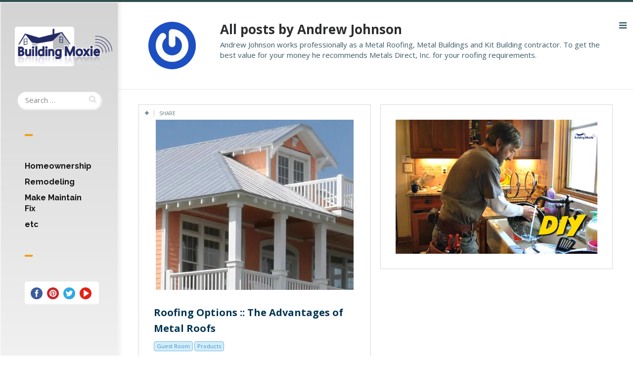

--- FILE ---
content_type: text/html; charset=UTF-8
request_url: https://www.buildingmoxie.com/author/metals-direct/
body_size: 15582
content:
<!DOCTYPE html>

<!--[if IE 7]>

<html class="ie ie7" lang="en-US">

<![endif]-->

<!--[if IE 8]>

<html class="ie ie8" lang="en-US">

<![endif]-->

<!--[if !(IE 7) | !(IE 8) ]><!-->

<html lang="en-US">

<!--<![endif]-->

<head>

<!-- Google tag (gtag.js) -->
<script async src="https://www.googletagmanager.com/gtag/js?id=G-T2HFJ81XL7"></script>
<script>
  window.dataLayer = window.dataLayer || [];
  function gtag(){dataLayer.push(arguments);}
  gtag('js', new Date());

  gtag('config', 'G-T2HFJ81XL7');
</script>
	
  <meta charset="UTF-8">

  <meta name="viewport" content="width=device-width,initial-scale=1">
	
  <meta name="referrer" content="origin-when-cross-origin">		

  <meta http-equiv="X-UA-Compatible" content="IE=edge">

  

  <link rel="profile" href="https://gmpg.org/xfn/11">

  <link rel="pingback" href="https://www.buildingmoxie.com/xmlrpc.php">

  <meta name='robots' content='noindex, follow' />

	<!-- This site is optimized with the Yoast SEO Premium plugin v23.0 (Yoast SEO v24.5) - https://yoast.com/wordpress/plugins/seo/ -->
	<title>Andrew Johnson</title>
	<meta name="description" content="Andrew Johnson on Building Moxie" />
	<meta property="og:locale" content="en_US" />
	<meta property="og:type" content="profile" />
	<meta property="og:title" content="Andrew Johnson" />
	<meta property="og:description" content="Andrew Johnson on Building Moxie" />
	<meta property="og:url" content="https://www.buildingmoxie.com/author/metals-direct/" />
	<meta property="og:site_name" content="Home Improvement | Remodeling | Home Repair || DIY &amp; Pro :: Building Moxie" />
	<meta property="og:image" content="https://secure.gravatar.com/avatar/f58098378d8ed13d7cce775a6c011b0e?s=500&r=g" />
	<meta name="twitter:card" content="summary_large_image" />
	<meta name="twitter:site" content="@BuildingMoxie" />
	<script type="application/ld+json" class="yoast-schema-graph">{"@context":"https://schema.org","@graph":[{"@type":"ProfilePage","@id":"https://www.buildingmoxie.com/author/metals-direct/","url":"https://www.buildingmoxie.com/author/metals-direct/","name":"Andrew Johnson","isPartOf":{"@id":"https://www.buildingmoxie.com/#website"},"primaryImageOfPage":{"@id":"https://www.buildingmoxie.com/author/metals-direct/#primaryimage"},"image":{"@id":"https://www.buildingmoxie.com/author/metals-direct/#primaryimage"},"thumbnailUrl":"https://i0.wp.com/www.buildingmoxie.com/wp-content/uploads/2012/09/Metal-Roofing_metalsdirectinc.com_.jpg?fit=561%2C482&ssl=1","description":"Andrew Johnson on Building Moxie","breadcrumb":{"@id":"https://www.buildingmoxie.com/author/metals-direct/#breadcrumb"},"inLanguage":"en-US","potentialAction":[{"@type":"ReadAction","target":["https://www.buildingmoxie.com/author/metals-direct/"]}]},{"@type":"ImageObject","inLanguage":"en-US","@id":"https://www.buildingmoxie.com/author/metals-direct/#primaryimage","url":"https://i0.wp.com/www.buildingmoxie.com/wp-content/uploads/2012/09/Metal-Roofing_metalsdirectinc.com_.jpg?fit=561%2C482&ssl=1","contentUrl":"https://i0.wp.com/www.buildingmoxie.com/wp-content/uploads/2012/09/Metal-Roofing_metalsdirectinc.com_.jpg?fit=561%2C482&ssl=1","width":561,"height":482,"caption":"Metal Roofing via metalsdirectinc.com"},{"@type":"BreadcrumbList","@id":"https://www.buildingmoxie.com/author/metals-direct/#breadcrumb","itemListElement":[{"@type":"ListItem","position":1,"name":"Home","item":"https://www.buildingmoxie.com/"},{"@type":"ListItem","position":2,"name":"Archives for Andrew Johnson"}]},{"@type":"WebSite","@id":"https://www.buildingmoxie.com/#website","url":"https://www.buildingmoxie.com/","name":"Home Improvement | Remodeling | Home Repair || DIY &amp; Pro :: Building Moxie","description":"The Almost Agile Home Improvement, Home Repair, and Do-It-Together Remodeling blog for DIYers &amp; Pros","publisher":{"@id":"https://www.buildingmoxie.com/#organization"},"alternateName":"Almost Agile Home Improvement :: Building Moxie","potentialAction":[{"@type":"SearchAction","target":{"@type":"EntryPoint","urlTemplate":"https://www.buildingmoxie.com/?s={search_term_string}"},"query-input":{"@type":"PropertyValueSpecification","valueRequired":true,"valueName":"search_term_string"}}],"inLanguage":"en-US"},{"@type":"Organization","@id":"https://www.buildingmoxie.com/#organization","name":"Building Moxie","url":"https://www.buildingmoxie.com/","logo":{"@type":"ImageObject","inLanguage":"en-US","@id":"https://www.buildingmoxie.com/#/schema/logo/image/","url":"https://i0.wp.com/www.buildingmoxie.com/wp-content/uploads/2024/02/BMoxie-icon.jpg?fit=88%2C88&ssl=1","contentUrl":"https://i0.wp.com/www.buildingmoxie.com/wp-content/uploads/2024/02/BMoxie-icon.jpg?fit=88%2C88&ssl=1","width":88,"height":88,"caption":"Building Moxie"},"image":{"@id":"https://www.buildingmoxie.com/#/schema/logo/image/"},"sameAs":["https://www.facebook.com/BuildingMoxie","https://x.com/BuildingMoxie","https://www.instagram.com/jb_buildingmoxie/","https://www.linkedin.com/in/buildingmoxie","https://www.pinterest.com/buildingmoxie/","https://www.youtube.com/channel/UCLFjHaK1OQg70Wq1hP6dsDA"]},{"@type":"Person","@id":"https://www.buildingmoxie.com/#/schema/person/7a4f89cc94d4fc5e105248dc15b454f7","name":"Andrew Johnson","image":{"@type":"ImageObject","inLanguage":"en-US","@id":"https://www.buildingmoxie.com/#/schema/person/image/","url":"https://secure.gravatar.com/avatar/f58098378d8ed13d7cce775a6c011b0e?s=96&r=g","contentUrl":"https://secure.gravatar.com/avatar/f58098378d8ed13d7cce775a6c011b0e?s=96&r=g","caption":"Andrew Johnson"},"description":"Andrew Johnson works professionally as a Metal Roofing, Metal Buildings and Kit Building contractor. To get the best value for your money he recommends Metals Direct, Inc. for your roofing requirements.","sameAs":["https://metalsdirectinc.com/"],"mainEntityOfPage":{"@id":"https://www.buildingmoxie.com/author/metals-direct/"}}]}</script>
	<!-- / Yoast SEO Premium plugin. -->


<link rel='dns-prefetch' href='//stats.wp.com' />
<link rel='dns-prefetch' href='//fonts.googleapis.com' />
<link rel='dns-prefetch' href='//v0.wordpress.com' />
<link rel='dns-prefetch' href='//jetpack.wordpress.com' />
<link rel='dns-prefetch' href='//s0.wp.com' />
<link rel='dns-prefetch' href='//public-api.wordpress.com' />
<link rel='dns-prefetch' href='//0.gravatar.com' />
<link rel='dns-prefetch' href='//1.gravatar.com' />
<link rel='dns-prefetch' href='//2.gravatar.com' />
<link rel='dns-prefetch' href='//i0.wp.com' />
<script type="text/javascript">
/* <![CDATA[ */
window._wpemojiSettings = {"baseUrl":"https:\/\/s.w.org\/images\/core\/emoji\/15.0.3\/72x72\/","ext":".png","svgUrl":"https:\/\/s.w.org\/images\/core\/emoji\/15.0.3\/svg\/","svgExt":".svg","source":{"concatemoji":"https:\/\/www.buildingmoxie.com\/wp-includes\/js\/wp-emoji-release.min.js?ver=6.5.7"}};
/*! This file is auto-generated */
!function(i,n){var o,s,e;function c(e){try{var t={supportTests:e,timestamp:(new Date).valueOf()};sessionStorage.setItem(o,JSON.stringify(t))}catch(e){}}function p(e,t,n){e.clearRect(0,0,e.canvas.width,e.canvas.height),e.fillText(t,0,0);var t=new Uint32Array(e.getImageData(0,0,e.canvas.width,e.canvas.height).data),r=(e.clearRect(0,0,e.canvas.width,e.canvas.height),e.fillText(n,0,0),new Uint32Array(e.getImageData(0,0,e.canvas.width,e.canvas.height).data));return t.every(function(e,t){return e===r[t]})}function u(e,t,n){switch(t){case"flag":return n(e,"\ud83c\udff3\ufe0f\u200d\u26a7\ufe0f","\ud83c\udff3\ufe0f\u200b\u26a7\ufe0f")?!1:!n(e,"\ud83c\uddfa\ud83c\uddf3","\ud83c\uddfa\u200b\ud83c\uddf3")&&!n(e,"\ud83c\udff4\udb40\udc67\udb40\udc62\udb40\udc65\udb40\udc6e\udb40\udc67\udb40\udc7f","\ud83c\udff4\u200b\udb40\udc67\u200b\udb40\udc62\u200b\udb40\udc65\u200b\udb40\udc6e\u200b\udb40\udc67\u200b\udb40\udc7f");case"emoji":return!n(e,"\ud83d\udc26\u200d\u2b1b","\ud83d\udc26\u200b\u2b1b")}return!1}function f(e,t,n){var r="undefined"!=typeof WorkerGlobalScope&&self instanceof WorkerGlobalScope?new OffscreenCanvas(300,150):i.createElement("canvas"),a=r.getContext("2d",{willReadFrequently:!0}),o=(a.textBaseline="top",a.font="600 32px Arial",{});return e.forEach(function(e){o[e]=t(a,e,n)}),o}function t(e){var t=i.createElement("script");t.src=e,t.defer=!0,i.head.appendChild(t)}"undefined"!=typeof Promise&&(o="wpEmojiSettingsSupports",s=["flag","emoji"],n.supports={everything:!0,everythingExceptFlag:!0},e=new Promise(function(e){i.addEventListener("DOMContentLoaded",e,{once:!0})}),new Promise(function(t){var n=function(){try{var e=JSON.parse(sessionStorage.getItem(o));if("object"==typeof e&&"number"==typeof e.timestamp&&(new Date).valueOf()<e.timestamp+604800&&"object"==typeof e.supportTests)return e.supportTests}catch(e){}return null}();if(!n){if("undefined"!=typeof Worker&&"undefined"!=typeof OffscreenCanvas&&"undefined"!=typeof URL&&URL.createObjectURL&&"undefined"!=typeof Blob)try{var e="postMessage("+f.toString()+"("+[JSON.stringify(s),u.toString(),p.toString()].join(",")+"));",r=new Blob([e],{type:"text/javascript"}),a=new Worker(URL.createObjectURL(r),{name:"wpTestEmojiSupports"});return void(a.onmessage=function(e){c(n=e.data),a.terminate(),t(n)})}catch(e){}c(n=f(s,u,p))}t(n)}).then(function(e){for(var t in e)n.supports[t]=e[t],n.supports.everything=n.supports.everything&&n.supports[t],"flag"!==t&&(n.supports.everythingExceptFlag=n.supports.everythingExceptFlag&&n.supports[t]);n.supports.everythingExceptFlag=n.supports.everythingExceptFlag&&!n.supports.flag,n.DOMReady=!1,n.readyCallback=function(){n.DOMReady=!0}}).then(function(){return e}).then(function(){var e;n.supports.everything||(n.readyCallback(),(e=n.source||{}).concatemoji?t(e.concatemoji):e.wpemoji&&e.twemoji&&(t(e.twemoji),t(e.wpemoji)))}))}((window,document),window._wpemojiSettings);
/* ]]> */
</script>
<style id='wp-emoji-styles-inline-css' type='text/css'>

	img.wp-smiley, img.emoji {
		display: inline !important;
		border: none !important;
		box-shadow: none !important;
		height: 1em !important;
		width: 1em !important;
		margin: 0 0.07em !important;
		vertical-align: -0.1em !important;
		background: none !important;
		padding: 0 !important;
	}
</style>
<link rel='stylesheet' id='wp-block-library-css' href='https://www.buildingmoxie.com/wp-includes/css/dist/block-library/style.min.css?ver=6.5.7' type='text/css' media='all' />
<link rel='stylesheet' id='mediaelement-css' href='https://www.buildingmoxie.com/wp-includes/js/mediaelement/mediaelementplayer-legacy.min.css?ver=4.2.17' type='text/css' media='all' />
<link rel='stylesheet' id='wp-mediaelement-css' href='https://www.buildingmoxie.com/wp-includes/js/mediaelement/wp-mediaelement.min.css?ver=6.5.7' type='text/css' media='all' />
<style id='jetpack-sharing-buttons-style-inline-css' type='text/css'>
.jetpack-sharing-buttons__services-list{display:flex;flex-direction:row;flex-wrap:wrap;gap:0;list-style-type:none;margin:5px;padding:0}.jetpack-sharing-buttons__services-list.has-small-icon-size{font-size:12px}.jetpack-sharing-buttons__services-list.has-normal-icon-size{font-size:16px}.jetpack-sharing-buttons__services-list.has-large-icon-size{font-size:24px}.jetpack-sharing-buttons__services-list.has-huge-icon-size{font-size:36px}@media print{.jetpack-sharing-buttons__services-list{display:none!important}}.editor-styles-wrapper .wp-block-jetpack-sharing-buttons{gap:0;padding-inline-start:0}ul.jetpack-sharing-buttons__services-list.has-background{padding:1.25em 2.375em}
</style>
<style id='powerpress-player-block-style-inline-css' type='text/css'>


</style>
<style id='classic-theme-styles-inline-css' type='text/css'>
/*! This file is auto-generated */
.wp-block-button__link{color:#fff;background-color:#32373c;border-radius:9999px;box-shadow:none;text-decoration:none;padding:calc(.667em + 2px) calc(1.333em + 2px);font-size:1.125em}.wp-block-file__button{background:#32373c;color:#fff;text-decoration:none}
</style>
<style id='global-styles-inline-css' type='text/css'>
body{--wp--preset--color--black: #000000;--wp--preset--color--cyan-bluish-gray: #abb8c3;--wp--preset--color--white: #ffffff;--wp--preset--color--pale-pink: #f78da7;--wp--preset--color--vivid-red: #cf2e2e;--wp--preset--color--luminous-vivid-orange: #ff6900;--wp--preset--color--luminous-vivid-amber: #fcb900;--wp--preset--color--light-green-cyan: #7bdcb5;--wp--preset--color--vivid-green-cyan: #00d084;--wp--preset--color--pale-cyan-blue: #8ed1fc;--wp--preset--color--vivid-cyan-blue: #0693e3;--wp--preset--color--vivid-purple: #9b51e0;--wp--preset--gradient--vivid-cyan-blue-to-vivid-purple: linear-gradient(135deg,rgba(6,147,227,1) 0%,rgb(155,81,224) 100%);--wp--preset--gradient--light-green-cyan-to-vivid-green-cyan: linear-gradient(135deg,rgb(122,220,180) 0%,rgb(0,208,130) 100%);--wp--preset--gradient--luminous-vivid-amber-to-luminous-vivid-orange: linear-gradient(135deg,rgba(252,185,0,1) 0%,rgba(255,105,0,1) 100%);--wp--preset--gradient--luminous-vivid-orange-to-vivid-red: linear-gradient(135deg,rgba(255,105,0,1) 0%,rgb(207,46,46) 100%);--wp--preset--gradient--very-light-gray-to-cyan-bluish-gray: linear-gradient(135deg,rgb(238,238,238) 0%,rgb(169,184,195) 100%);--wp--preset--gradient--cool-to-warm-spectrum: linear-gradient(135deg,rgb(74,234,220) 0%,rgb(151,120,209) 20%,rgb(207,42,186) 40%,rgb(238,44,130) 60%,rgb(251,105,98) 80%,rgb(254,248,76) 100%);--wp--preset--gradient--blush-light-purple: linear-gradient(135deg,rgb(255,206,236) 0%,rgb(152,150,240) 100%);--wp--preset--gradient--blush-bordeaux: linear-gradient(135deg,rgb(254,205,165) 0%,rgb(254,45,45) 50%,rgb(107,0,62) 100%);--wp--preset--gradient--luminous-dusk: linear-gradient(135deg,rgb(255,203,112) 0%,rgb(199,81,192) 50%,rgb(65,88,208) 100%);--wp--preset--gradient--pale-ocean: linear-gradient(135deg,rgb(255,245,203) 0%,rgb(182,227,212) 50%,rgb(51,167,181) 100%);--wp--preset--gradient--electric-grass: linear-gradient(135deg,rgb(202,248,128) 0%,rgb(113,206,126) 100%);--wp--preset--gradient--midnight: linear-gradient(135deg,rgb(2,3,129) 0%,rgb(40,116,252) 100%);--wp--preset--font-size--small: 13px;--wp--preset--font-size--medium: 20px;--wp--preset--font-size--large: 36px;--wp--preset--font-size--x-large: 42px;--wp--preset--spacing--20: 0.44rem;--wp--preset--spacing--30: 0.67rem;--wp--preset--spacing--40: 1rem;--wp--preset--spacing--50: 1.5rem;--wp--preset--spacing--60: 2.25rem;--wp--preset--spacing--70: 3.38rem;--wp--preset--spacing--80: 5.06rem;--wp--preset--shadow--natural: 6px 6px 9px rgba(0, 0, 0, 0.2);--wp--preset--shadow--deep: 12px 12px 50px rgba(0, 0, 0, 0.4);--wp--preset--shadow--sharp: 6px 6px 0px rgba(0, 0, 0, 0.2);--wp--preset--shadow--outlined: 6px 6px 0px -3px rgba(255, 255, 255, 1), 6px 6px rgba(0, 0, 0, 1);--wp--preset--shadow--crisp: 6px 6px 0px rgba(0, 0, 0, 1);}:where(.is-layout-flex){gap: 0.5em;}:where(.is-layout-grid){gap: 0.5em;}body .is-layout-flex{display: flex;}body .is-layout-flex{flex-wrap: wrap;align-items: center;}body .is-layout-flex > *{margin: 0;}body .is-layout-grid{display: grid;}body .is-layout-grid > *{margin: 0;}:where(.wp-block-columns.is-layout-flex){gap: 2em;}:where(.wp-block-columns.is-layout-grid){gap: 2em;}:where(.wp-block-post-template.is-layout-flex){gap: 1.25em;}:where(.wp-block-post-template.is-layout-grid){gap: 1.25em;}.has-black-color{color: var(--wp--preset--color--black) !important;}.has-cyan-bluish-gray-color{color: var(--wp--preset--color--cyan-bluish-gray) !important;}.has-white-color{color: var(--wp--preset--color--white) !important;}.has-pale-pink-color{color: var(--wp--preset--color--pale-pink) !important;}.has-vivid-red-color{color: var(--wp--preset--color--vivid-red) !important;}.has-luminous-vivid-orange-color{color: var(--wp--preset--color--luminous-vivid-orange) !important;}.has-luminous-vivid-amber-color{color: var(--wp--preset--color--luminous-vivid-amber) !important;}.has-light-green-cyan-color{color: var(--wp--preset--color--light-green-cyan) !important;}.has-vivid-green-cyan-color{color: var(--wp--preset--color--vivid-green-cyan) !important;}.has-pale-cyan-blue-color{color: var(--wp--preset--color--pale-cyan-blue) !important;}.has-vivid-cyan-blue-color{color: var(--wp--preset--color--vivid-cyan-blue) !important;}.has-vivid-purple-color{color: var(--wp--preset--color--vivid-purple) !important;}.has-black-background-color{background-color: var(--wp--preset--color--black) !important;}.has-cyan-bluish-gray-background-color{background-color: var(--wp--preset--color--cyan-bluish-gray) !important;}.has-white-background-color{background-color: var(--wp--preset--color--white) !important;}.has-pale-pink-background-color{background-color: var(--wp--preset--color--pale-pink) !important;}.has-vivid-red-background-color{background-color: var(--wp--preset--color--vivid-red) !important;}.has-luminous-vivid-orange-background-color{background-color: var(--wp--preset--color--luminous-vivid-orange) !important;}.has-luminous-vivid-amber-background-color{background-color: var(--wp--preset--color--luminous-vivid-amber) !important;}.has-light-green-cyan-background-color{background-color: var(--wp--preset--color--light-green-cyan) !important;}.has-vivid-green-cyan-background-color{background-color: var(--wp--preset--color--vivid-green-cyan) !important;}.has-pale-cyan-blue-background-color{background-color: var(--wp--preset--color--pale-cyan-blue) !important;}.has-vivid-cyan-blue-background-color{background-color: var(--wp--preset--color--vivid-cyan-blue) !important;}.has-vivid-purple-background-color{background-color: var(--wp--preset--color--vivid-purple) !important;}.has-black-border-color{border-color: var(--wp--preset--color--black) !important;}.has-cyan-bluish-gray-border-color{border-color: var(--wp--preset--color--cyan-bluish-gray) !important;}.has-white-border-color{border-color: var(--wp--preset--color--white) !important;}.has-pale-pink-border-color{border-color: var(--wp--preset--color--pale-pink) !important;}.has-vivid-red-border-color{border-color: var(--wp--preset--color--vivid-red) !important;}.has-luminous-vivid-orange-border-color{border-color: var(--wp--preset--color--luminous-vivid-orange) !important;}.has-luminous-vivid-amber-border-color{border-color: var(--wp--preset--color--luminous-vivid-amber) !important;}.has-light-green-cyan-border-color{border-color: var(--wp--preset--color--light-green-cyan) !important;}.has-vivid-green-cyan-border-color{border-color: var(--wp--preset--color--vivid-green-cyan) !important;}.has-pale-cyan-blue-border-color{border-color: var(--wp--preset--color--pale-cyan-blue) !important;}.has-vivid-cyan-blue-border-color{border-color: var(--wp--preset--color--vivid-cyan-blue) !important;}.has-vivid-purple-border-color{border-color: var(--wp--preset--color--vivid-purple) !important;}.has-vivid-cyan-blue-to-vivid-purple-gradient-background{background: var(--wp--preset--gradient--vivid-cyan-blue-to-vivid-purple) !important;}.has-light-green-cyan-to-vivid-green-cyan-gradient-background{background: var(--wp--preset--gradient--light-green-cyan-to-vivid-green-cyan) !important;}.has-luminous-vivid-amber-to-luminous-vivid-orange-gradient-background{background: var(--wp--preset--gradient--luminous-vivid-amber-to-luminous-vivid-orange) !important;}.has-luminous-vivid-orange-to-vivid-red-gradient-background{background: var(--wp--preset--gradient--luminous-vivid-orange-to-vivid-red) !important;}.has-very-light-gray-to-cyan-bluish-gray-gradient-background{background: var(--wp--preset--gradient--very-light-gray-to-cyan-bluish-gray) !important;}.has-cool-to-warm-spectrum-gradient-background{background: var(--wp--preset--gradient--cool-to-warm-spectrum) !important;}.has-blush-light-purple-gradient-background{background: var(--wp--preset--gradient--blush-light-purple) !important;}.has-blush-bordeaux-gradient-background{background: var(--wp--preset--gradient--blush-bordeaux) !important;}.has-luminous-dusk-gradient-background{background: var(--wp--preset--gradient--luminous-dusk) !important;}.has-pale-ocean-gradient-background{background: var(--wp--preset--gradient--pale-ocean) !important;}.has-electric-grass-gradient-background{background: var(--wp--preset--gradient--electric-grass) !important;}.has-midnight-gradient-background{background: var(--wp--preset--gradient--midnight) !important;}.has-small-font-size{font-size: var(--wp--preset--font-size--small) !important;}.has-medium-font-size{font-size: var(--wp--preset--font-size--medium) !important;}.has-large-font-size{font-size: var(--wp--preset--font-size--large) !important;}.has-x-large-font-size{font-size: var(--wp--preset--font-size--x-large) !important;}
.wp-block-navigation a:where(:not(.wp-element-button)){color: inherit;}
:where(.wp-block-post-template.is-layout-flex){gap: 1.25em;}:where(.wp-block-post-template.is-layout-grid){gap: 1.25em;}
:where(.wp-block-columns.is-layout-flex){gap: 2em;}:where(.wp-block-columns.is-layout-grid){gap: 2em;}
.wp-block-pullquote{font-size: 1.5em;line-height: 1.6;}
</style>
<link rel='stylesheet' id='parent-style-css' href='https://www.buildingmoxie.com/wp-content/themes/pluto-osetin-theme/style.css?ver=6.5.7' type='text/css' media='all' />
<link crossorigin="anonymous" rel='stylesheet' id='pluto-google-font-css' href="https://fonts.googleapis.com/css?family=Droid+Serif:400,700|Open+Sans:300,400,700|Lobster+Two:400,700|Just+Another+Hand|Raleway:400,700" type='text/css' media='all' />
<link rel='stylesheet' id='pluto-magnific-popup-css' href='https://www.buildingmoxie.com/wp-content/themes/pluto-osetin-theme/assets/css/magnific-popup.css?ver=2.1.1' type='text/css' media='all' />
<link rel='stylesheet' id='pluto-style-css' href='https://www.buildingmoxie.com/wp-content/themes/pluto-osetin-theme-extend/style.css?ver=6.5.7' type='text/css' media='all' />
<link rel='stylesheet' id='pluto-editor-style-css' href='https://www.buildingmoxie.com/wp-content/themes/pluto-osetin-theme/editor-style.css?ver=2.1.1' type='text/css' media='all' />
<link rel='stylesheet' id='pluto-main-less-css' href='https://www.buildingmoxie.com/wp-content/uploads/wp-less-cache/pluto-main-less.css?ver=1769385315' type='text/css' media='all' />
<link rel='stylesheet' id='pluto-owl-carousel-css' href='https://www.buildingmoxie.com/wp-content/themes/pluto-osetin-theme/assets/css/owl.carousel.css?ver=2.1.1' type='text/css' media='all' />
<link rel='stylesheet' id='wp-pagenavi-css' href='https://www.buildingmoxie.com/wp-content/plugins/wp-pagenavi/pagenavi-css.css?ver=2.70' type='text/css' media='all' />
<link rel='stylesheet' id='flick-css' href='https://www.buildingmoxie.com/wp-content/plugins/mailchimp/assets/css/flick/flick.css?ver=2.0.0' type='text/css' media='all' />
<link rel='stylesheet' id='mailchimp_sf_main_css-css' href='https://www.buildingmoxie.com/wp-content/plugins/mailchimp/assets/css/frontend.css?ver=2.0.0' type='text/css' media='all' />
<style id='mailchimp_sf_main_css-inline-css' type='text/css'>
	.mc_signup_form {
		padding:5px;
		border-width: 2px;
		border-style: solid;
		border-color: #333333;
		color: #ffffff;
		background-color: #932214;
	}
	
</style>
<script type="text/javascript" src="https://www.buildingmoxie.com/wp-includes/js/jquery/jquery.min.js?ver=3.7.1" id="jquery-core-js"></script>
<script type="text/javascript" src="https://www.buildingmoxie.com/wp-includes/js/jquery/jquery-migrate.min.js?ver=3.4.1" id="jquery-migrate-js"></script>
<link rel="https://api.w.org/" href="https://www.buildingmoxie.com/wp-json/" /><link rel="alternate" type="application/json" href="https://www.buildingmoxie.com/wp-json/wp/v2/users/369" /><link rel="EditURI" type="application/rsd+xml" title="RSD" href="https://www.buildingmoxie.com/xmlrpc.php?rsd" />
<meta name="generator" content="WordPress 6.5.7" />
<script type='text/javascript' data-cfasync='false'>var _mmunch = {'front': false, 'page': false, 'post': false, 'category': false, 'author': false, 'search': false, 'attachment': false, 'tag': false};_mmunch['author'] = true;</script><script data-cfasync="false" src="//a.mailmunch.co/app/v1/site.js" id="mailmunch-script" data-plugin="mc_mm" data-mailmunch-site-id="309246" async></script>            <script type="text/javascript"><!--
                                function powerpress_pinw(pinw_url){window.open(pinw_url, 'PowerPressPlayer','toolbar=0,status=0,resizable=1,width=460,height=320');	return false;}
                //-->

                // tabnab protection
                window.addEventListener('load', function () {
                    // make all links have rel="noopener noreferrer"
                    document.querySelectorAll('a[target="_blank"]').forEach(link => {
                        link.setAttribute('rel', 'noopener noreferrer');
                    });
                });
            </script>
            	<style>img#wpstats{display:none}</style>
		<script type="text/javascript">var ajaxurl = "https://www.buildingmoxie.com/wp-admin/admin-ajax.php"</script><!-- There is no amphtml version available for this URL. --><link rel="icon" href="https://i0.wp.com/www.buildingmoxie.com/wp-content/uploads/2015/11/cropped-b-mox_badge_large_512.png?fit=32%2C32&#038;ssl=1" sizes="32x32" />
<link rel="icon" href="https://i0.wp.com/www.buildingmoxie.com/wp-content/uploads/2015/11/cropped-b-mox_badge_large_512.png?fit=192%2C192&#038;ssl=1" sizes="192x192" />
<link rel="apple-touch-icon" href="https://i0.wp.com/www.buildingmoxie.com/wp-content/uploads/2015/11/cropped-b-mox_badge_large_512.png?fit=180%2C180&#038;ssl=1" />
<meta name="msapplication-TileImage" content="https://i0.wp.com/www.buildingmoxie.com/wp-content/uploads/2015/11/cropped-b-mox_badge_large_512.png?fit=270%2C270&#038;ssl=1" />
		<style type="text/css" id="wp-custom-css">
			/*
You can add your own CSS here.

Click the help icon above to learn more.
*/

#menu-tags {
display: none;
}

#singletag {
display: none;
}

#breadcrumbs {
display: initial;
font-weight:200;
font-size:85%;	
}

#breadcrumbs a {
color: #F39C12;
font-weight:500;
}

@media (max-width: 480px) {
#breadcrumbs {
display: initial;
}
}

.post-body a {
/* color: #F39C12; */
color: #007CAD;	
font-weight:500;
}

.under-menu {
font-size:130%;
font-style:italic;
color:#F39C12;
}

.video-container {
position: relative;
padding-bottom: 56.25%;
padding-top: 30px; height: 0; overflow: hidden;
}
 
.video-container iframe,
.video-container object,
.video-container embed {
position: absolute;
top: 0;
left: 0;
width: 100%;
height: 100%;
text-align:center;
}

.embed-container {
position: relative;
padding-bottom: 56.25%;
padding-top: 30px; height: 0; overflow: hidden;
}
 
.embed-container
.video-container embed {
position: absolute;
top: 0;
left: 0;
width: auto;
height: auto;
text-align:center;
}


@media (max-width: 480px) {
.hidead {
display: none !important;
}
}

@media (max-width: 480px) {
.embed-container {
display: none !important;
}
}

@media (max-width: 480px) {
#pipe-separator {
display: none !important;
}
}

/*
Need for photo gallery fix
*/
.tiled-gallery
{}

.tocontent {
	padding:20px 50px 10px 25px;
	background-color:#f4f4f4;
	border: 2px groove #004466;
	font-family:Helvetica;
	font-weight:bolder;
}

.moremoxie {
	padding:20px 50px 10px 25px;
	background-color:#f4f4f4;
	border: 2px groove #004466;
}

h3
{font-color:#004466}

h4
{font-size:115%;
font-color:#004466}		</style>
		
  <!--[if lt IE 9]>

  <script src="https://www.buildingmoxie.com/wp-content/themes/pluto-osetin-theme/js/html5shiv.min.js"></script>

  <script type="text/javascript" src="https://www.buildingmoxie.com/wp-content/themes/pluto-osetin-theme/js/respond.min.js"></script>

  <![endif]-->
	
<!-- Google Tag Manager -->
<!--script>(function(w,d,s,l,i){w[l]=w[l]||[];w[l].push({'gtm.start':
new Date().getTime(),event:'gtm.js'});var f=d.getElementsByTagName(s)[0],
j=d.createElement(s),dl=l!='dataLayer'?'&l='+l:'';j.async=true;j.src=
'https://www.googletagmanager.com/gtm.js?id='+i+dl;f.parentNode.insertBefore(j,f);
})(window,document,'script','dataLayer','GTM-P85K5XNV');</script-->
<!-- End Google Tag Manager -->

<!-- New Google Ad Tag -->
	
<script async src="https://securepubads.g.doubleclick.net/tag/js/gpt.js"></script>
<script>
  window.googletag = window.googletag || {cmd: []};
  googletag.cmd.push(function() {
    googletag.defineSlot('/21147241/728x90_Universal', [728, 90], 'div-gpt-ad-1704565551101-0').addService(googletag.pubads());
    googletag.pubads().enableSingleRequest();
    googletag.pubads().collapseEmptyDivs();
    googletag.enableServices();
  });
</script>
<script>
  window.googletag = window.googletag || {cmd: []};
  googletag.cmd.push(function() {
    googletag.defineSlot('/21147241/300x250_Top_Spot', [300, 250], 'div-gpt-ad-1705095645654-0').addService(googletag.pubads());
    googletag.pubads().enableSingleRequest();
    googletag.pubads().collapseEmptyDivs();
    googletag.enableServices();
  });
</script>	
<script>
  window.googletag = window.googletag || {cmd: []};
  googletag.cmd.push(function() {
    googletag.defineSlot('/21147241/160x600_Wide_Sky_Home_Archives', [160, 600], 'div-gpt-ad-1705095855596-0').addService(googletag.pubads());
    googletag.pubads().enableSingleRequest();
    googletag.pubads().collapseEmptyDivs();
    googletag.enableServices();
  });
</script>	
<!-- End New Google Ad Tag -->	
</head>



<body class="archive author author-metals-direct author-369 menu-position-left menu-trigger-click sidebar-position-right not-wrapped-widgets no-ads-on-smartphones with-infinite-scroll page-fluid-width">
<div id="fb-root"></div>
<script>(function(d, s, id) {
  var js, fjs = d.getElementsByTagName(s)[0];
  if (d.getElementById(id)) return;
  js = d.createElement(s); js.id = id;
  js.src = "//connect.facebook.net/en_US/sdk.js#xfbml=1&version=v2.8&appId=354090591389852";
  fjs.parentNode.insertBefore(js, fjs);
}(document, 'script', 'facebook-jssdk'));</script>

  <!-- ?php if(get_field('google_analytics_code', 'option')): ? -->
 
    <!-- ?php the_field('google_analytics_code', 'option'); ? -->

  <!-- ?php endif; ? -->
	
<!-- Google Tag Manager (noscript) -->
<!--noscript><iframe src="https://www.googletagmanager.com/ns.html?id=GTM-P85K5XNV"
height="0" width="0" style="display:none;visibility:hidden"></iframe></noscript-->
<!-- End Google Tag Manager (noscript) -->

  <div class="menu-block hidden-on-smaller-screens">

    




      <div class="logo">

        <a href="https://www.buildingmoxie.com/">

          
            <img src="https://www.buildingmoxie.com/wp-content/uploads/2015/10/b-mox_badge_large.png" alt="">

          
          
        </a>

      </div>

      <form role="search" method="get" class="search-form" action="https://www.buildingmoxie.com/">
				<label>
					<span class="screen-reader-text">Search for:</span>
					<input type="search" class="search-field" placeholder="Search &hellip;" value="" name="s" />
				</label>
				<input type="submit" class="search-submit" value="Search" />
			</form>


      <div class="divider"></div>



      <div class="os_menu"><ul id="menu-bmoxie-sidemenu" class="menu"><li id="menu-item-29367" class="menu-item menu-item-type-taxonomy menu-item-object-category menu-item-29367"><a title="Homeownership" href="https://www.buildingmoxie.com/category/top/homeownership/">Homeownership</a></li>
<li id="menu-item-29366" class="menu-item menu-item-type-taxonomy menu-item-object-category menu-item-29366"><a title="Remodeling" href="https://www.buildingmoxie.com/category/top/remodeling/">Remodeling</a></li>
<li id="menu-item-29368" class="menu-item menu-item-type-taxonomy menu-item-object-category menu-item-29368"><a title="Make Maintain Fix" href="https://www.buildingmoxie.com/category/top/make-maintain-fix/">Make Maintain Fix</a></li>
<li id="menu-item-29369" class="menu-item menu-item-type-taxonomy menu-item-object-category menu-item-29369"><a href="https://www.buildingmoxie.com/category/life/">etc</a></li>
</ul></div>






      






      <div class="divider"></div>



      




      <div class="zilla-social size-32px"><a href="https://facebook.com/BuildingMoxie" class="Facebook" target="_blank"><img src="https://www.buildingmoxie.com/wp-content/plugins/zilla-social/images/32px/Facebook.png" alt="Facebook" /></a> <a href="https://www.pinterest.com/buildingmoxie/" class="Pinterest" target="_blank"><img src="https://www.buildingmoxie.com/wp-content/plugins/zilla-social/images/32px/Pinterest.png" alt="Pinterest" /></a> <a href="https://twitter.com/BuildingMoxie" class="Twitter" target="_blank"><img src="https://www.buildingmoxie.com/wp-content/plugins/zilla-social/images/32px/Twitter.png" alt="Twitter" /></a> <a href="https://www.youtube.com/c/Buildingmoxie?sub_confirmation=1" class="YouTube" target="_blank"><img src="https://www.buildingmoxie.com/wp-content/plugins/zilla-social/images/32px/YouTube.png" alt="YouTube" /></a> </div>




      






      
        <div class="under-menu-sidebar-wrapper">

            <aside id="adwidget_htmlwidget-9" class="widget AdWidget_HTMLWidget"><div style='text-align: center;'><h1 class="under-menu"> *Almost* <br/>Agile Home <br/>Improvement <br/> for <br/>  DIYers & Pros 
</h1></div></aside>
        </div>

      




    
  </div>

  <div class="menu-toggler-w">

    <a href="#" class="menu-toggler">

      <i class="fa os-icon-bars"></i>

      <span class="menu-toggler-label">Menu</span>

    </a>

    
      <a href="#" class="sidebar-toggler">

        <i class="fa os-icon-bars"></i>

        <span class="sidebar-toggler-label">Sidebar</span>

      </a>

    
    <a href="https://www.buildingmoxie.com/" class="logo">

      
        <img src="https://www.buildingmoxie.com/wp-content/uploads/2015/10/b-mox_badge_large.png" alt="">

      
      
    </a>

  </div>

  
    <div class="sidebar-main-toggler">

      <i class="fa os-icon-bars"></i>

    </div>

  
<div class="main-content-w">
      <div class="primary-sidebar-wrapper">
      <div id="primary-sidebar" class="primary-sidebar widget-area" role="complementary">
        <aside id="custom_html-2" class="widget_text widget widget_custom_html"><h1 class="widget-title">*Almost* Agile &#8230; Home Improvement &#8230; &#038; More</h1><div class="textwidget custom-html-widget"><p style="margin-left:5px; color:#004466;"><strong>Skill Builds Confidence. <br /> Confidence Builds Skill. </strong><br /> </p> <p style="margin-left:5px; color:#004466;">
<img data-recalc-dims="1" style="float:right;" src="https://i0.wp.com/www.buildingmoxie.com/wp-content/uploads/2017/12/BMoxie-icon.jpg?resize=44%2C44&#038;ssl=1" alt="BMoxie Icon" height="44" width="44"/>
	<strong>BuildingMoxie.com</strong> is the <em>Almost</em> Agile Home Improvement, Home Repair & Do It Together Home Remodeling blog. We feature a variety of info, tips, and tricks about the home for both diyers & pros.</p>
<p style="margin-left:5px; color:#004466;"><a href="https://www.buildingmoxie.com/about-us/">About Building Moxie</a><br /></p> </div></aside><aside id="custom_html-3" class="widget_text widget widget_custom_html"><div class="textwidget custom-html-widget"><!-- /21147241/300x250_Top_Spot -->
<div id='div-gpt-ad-1705095645654-0' style='min-width: 300px; min-height: 250px;'>
  <script>
    googletag.cmd.push(function() { googletag.display('div-gpt-ad-1705095645654-0'); });
  </script>
</div>
</div></aside><aside id="custom_html-4" class="widget_text widget widget_custom_html"><h1 class="widget-title">Building Moxie Pins</h1><div class="textwidget custom-html-widget"><a data-pin-do="embedUser" href="https://www.pinterest.com/buildingmoxie/" data-pin-scale-height="300" data-pin-board-width="300">Building Moxie's profile on Pinterest</a></div></aside><aside id="custom_html-5" class="widget_text widget widget_custom_html"><h1 class="widget-title">Like Building Moxie</h1><div class="textwidget custom-html-widget"><div class="fb-page" data-href="https://www.facebook.com/BuildingMoxie/" data-tabs="timeline" data-small-header="false" data-adapt-container-width="true" data-hide-cover="false" data-show-facepile="true"><blockquote cite="https://www.facebook.com/BuildingMoxie/" class="fb-xfbml-parse-ignore"><a href="https://www.facebook.com/BuildingMoxie/">Building Moxie</a></blockquote></div></div></aside><aside id="query-posts-4" class="widget posts"><h1 class="widget-title">Best of Building Moxie</h1><div class='post-28999 post type-post status-publish format-standard has-post-thumbnail hentry category-homeownership category-products category-best tag-building-history tag-guides tag-landscaping tag-toolbox tag-working'><a href="https://www.buildingmoxie.com/guide-to-shovels/" title="The Scoop on Shovels :: A Visual Guide to Shovels"><img width="200" height="300" src="https://i0.wp.com/www.buildingmoxie.com/wp-content/uploads/2014/06/A-Visual-Guide-to-Shovels.jpg?fit=200%2C300&amp;ssl=1" class="attachment-medium size-medium wp-post-image" alt="A Visual Guide to Shovels" decoding="async" fetchpriority="high" data-attachment-id="29034" data-permalink="https://www.buildingmoxie.com/guide-to-shovels/a-visual-guide-to-shovels/" data-orig-file="https://i0.wp.com/www.buildingmoxie.com/wp-content/uploads/2014/06/A-Visual-Guide-to-Shovels.jpg?fit=560%2C842&amp;ssl=1" data-orig-size="560,842" data-comments-opened="1" data-image-meta="{&quot;aperture&quot;:&quot;0&quot;,&quot;credit&quot;:&quot;&quot;,&quot;camera&quot;:&quot;&quot;,&quot;caption&quot;:&quot;&quot;,&quot;created_timestamp&quot;:&quot;0&quot;,&quot;copyright&quot;:&quot;&quot;,&quot;focal_length&quot;:&quot;0&quot;,&quot;iso&quot;:&quot;0&quot;,&quot;shutter_speed&quot;:&quot;0&quot;,&quot;title&quot;:&quot;&quot;,&quot;orientation&quot;:&quot;0&quot;}" data-image-title="A Visual Guide to Shovels" data-image-description="" data-image-caption="" data-medium-file="https://i0.wp.com/www.buildingmoxie.com/wp-content/uploads/2014/06/A-Visual-Guide-to-Shovels.jpg?fit=200%2C300&amp;ssl=1" data-large-file="https://i0.wp.com/www.buildingmoxie.com/wp-content/uploads/2014/06/A-Visual-Guide-to-Shovels.jpg?fit=474%2C713&amp;ssl=1" /></a><h3 class='entry-title'><a href='https://www.buildingmoxie.com/guide-to-shovels/' title='The Scoop on Shovels :: A Visual Guide to Shovels' rel='bookmark'>The Scoop on Shovels :: A Visual Guide to Shovels</a></h3><p class='byline'>By <span class="author vcard"><a class="url fn n" href="https://www.buildingmoxie.com/author/jb/" title="jb bartkowiak">jb bartkowiak</a></span> on <abbr class="published" title="Friday, June 27th, 2014, 7:00 am">June 27, 2014</abbr></p><div class="entry-summary"><p>Since the beginning of time man has been working in the dirt. From the earliest cave-types, man has been digging holes.  Our structures, houses, too maybe only a manipulation of our landscape &#8211; the dirt. We did this and we still do this with tools, the least of which &#8211; the humble shovel.</p>
</div><p class='entry-meta'><span class="category">Category: <a href="https://www.buildingmoxie.com/category/top/homeownership/" rel="tag">Homeownership</a>, <a href="https://www.buildingmoxie.com/category/top/products/" rel="tag">Products</a>, <a href="https://www.buildingmoxie.com/category/life/best/" rel="tag">the Best Of BMoxie</a></span></p></div><div class='post-10315 post type-post status-publish format-standard has-post-thumbnail hentry category-guests category-best category-tools tag-gardening tag-home-maintenance tag-landscaping tag-outdoor-living tag-toolbox'><a href="https://www.buildingmoxie.com/ten-essential-garden-tools/" title="The Ten Essential Garden Tools :: What Every Gardener Needs in their Tool Shed"><img width="199" height="300" src="https://i0.wp.com/www.buildingmoxie.com/wp-content/uploads/2011/08/little-girl-with-gardening-tools-green-lawn.jpg?fit=199%2C300&amp;ssl=1" class="attachment-medium size-medium wp-post-image" alt="Little Girl With Potted Plant Green Lawn" decoding="async" data-attachment-id="10371" data-permalink="https://www.buildingmoxie.com/ten-essential-garden-tools/little-girl-with-gardening-tools-green-lawn/" data-orig-file="https://i0.wp.com/www.buildingmoxie.com/wp-content/uploads/2011/08/little-girl-with-gardening-tools-green-lawn.jpg?fit=319%2C480&amp;ssl=1" data-orig-size="319,480" data-comments-opened="1" data-image-meta="{&quot;aperture&quot;:&quot;0&quot;,&quot;credit&quot;:&quot;&quot;,&quot;camera&quot;:&quot;&quot;,&quot;caption&quot;:&quot;&quot;,&quot;created_timestamp&quot;:&quot;0&quot;,&quot;copyright&quot;:&quot;&quot;,&quot;focal_length&quot;:&quot;0&quot;,&quot;iso&quot;:&quot;0&quot;,&quot;shutter_speed&quot;:&quot;0&quot;,&quot;title&quot;:&quot;&quot;,&quot;orientation&quot;:&quot;0&quot;}" data-image-title="Little Girl With Potted Plant Green Lawn" data-image-description="&lt;p&gt;Little Girl With Potted Plant Green Lawn&lt;/p&gt;
" data-image-caption="" data-medium-file="https://i0.wp.com/www.buildingmoxie.com/wp-content/uploads/2011/08/little-girl-with-gardening-tools-green-lawn.jpg?fit=199%2C300&amp;ssl=1" data-large-file="https://i0.wp.com/www.buildingmoxie.com/wp-content/uploads/2011/08/little-girl-with-gardening-tools-green-lawn.jpg?fit=319%2C480&amp;ssl=1" /></a><h3 class='entry-title'><a href='https://www.buildingmoxie.com/ten-essential-garden-tools/' title='The Ten Essential Garden Tools :: What Every Gardener Needs in their Tool Shed' rel='bookmark'>The Ten Essential Garden Tools :: What Every Gardener Needs in their Tool Shed</a></h3><p class='byline'>By <span class="author vcard"><a class="url fn n" href="https://www.buildingmoxie.com/author/daveytree/" title="Nicole Wisniewski">Nicole Wisniewski</a></span> on <abbr class="published" title="Tuesday, August 2nd, 2011, 5:00 am">August 2, 2011</abbr></p><div class="entry-summary"><p>One could say when it comes to landscape improvements, a gloved gardener, armed with the right trowels and pruners, feels a surge of energy about their favorite tools. Roll up your sleeves and dig in to our top 10 list of gardening tools! What do you think make the list?</p>
</div><p class='entry-meta'><span class="category">Category: <a href="https://www.buildingmoxie.com/category/guests/" rel="tag">Guest Room</a>, <a href="https://www.buildingmoxie.com/category/life/best/" rel="tag">the Best Of BMoxie</a>, <a href="https://www.buildingmoxie.com/category/top/products/tools/" rel="tag">Tools</a></span></p></div><div class='post-25145 post type-post status-publish format-standard has-post-thumbnail hentry category-make-maintain-fix category-best tag-cleaning tag-diy tag-exteriors tag-fencing tag-materials tag-review tag-siding'><a href="https://www.buildingmoxie.com/pressure-washing-basics/" title="Pressure Washing Basics :: Like Sweeping with Water"><img width="300" height="208" src="https://i0.wp.com/www.buildingmoxie.com/wp-content/uploads/2013/09/pressure-washing-basics-pin.jpg?fit=300%2C208&amp;ssl=1" class="attachment-medium size-medium wp-post-image" alt="Pressure Washing Basics" decoding="async" srcset="https://i0.wp.com/www.buildingmoxie.com/wp-content/uploads/2013/09/pressure-washing-basics-pin.jpg?w=980&amp;ssl=1 980w, https://i0.wp.com/www.buildingmoxie.com/wp-content/uploads/2013/09/pressure-washing-basics-pin.jpg?resize=300%2C208&amp;ssl=1 300w, https://i0.wp.com/www.buildingmoxie.com/wp-content/uploads/2013/09/pressure-washing-basics-pin.jpg?resize=768%2C532&amp;ssl=1 768w, https://i0.wp.com/www.buildingmoxie.com/wp-content/uploads/2013/09/pressure-washing-basics-pin.jpg?resize=800%2C554&amp;ssl=1 800w, https://i0.wp.com/www.buildingmoxie.com/wp-content/uploads/2013/09/pressure-washing-basics-pin.jpg?resize=537%2C372&amp;ssl=1 537w, https://i0.wp.com/www.buildingmoxie.com/wp-content/uploads/2013/09/pressure-washing-basics-pin.jpg?resize=831%2C576&amp;ssl=1 831w, https://i0.wp.com/www.buildingmoxie.com/wp-content/uploads/2013/09/pressure-washing-basics-pin.jpg?resize=400%2C277&amp;ssl=1 400w" sizes="(max-width: 300px) 100vw, 300px" data-attachment-id="31403" data-permalink="https://www.buildingmoxie.com/pressure-washing-basics/pressure-washing-basics-pin/" data-orig-file="https://i0.wp.com/www.buildingmoxie.com/wp-content/uploads/2013/09/pressure-washing-basics-pin.jpg?fit=980%2C679&amp;ssl=1" data-orig-size="980,679" data-comments-opened="1" data-image-meta="{&quot;aperture&quot;:&quot;2.7&quot;,&quot;credit&quot;:&quot;&quot;,&quot;camera&quot;:&quot;DSC-W530&quot;,&quot;caption&quot;:&quot;&quot;,&quot;created_timestamp&quot;:&quot;1313795081&quot;,&quot;copyright&quot;:&quot;&quot;,&quot;focal_length&quot;:&quot;4.7&quot;,&quot;iso&quot;:&quot;125&quot;,&quot;shutter_speed&quot;:&quot;0.00625&quot;,&quot;title&quot;:&quot;&quot;,&quot;orientation&quot;:&quot;1&quot;}" data-image-title="Pressure Washing Basics" data-image-description="" data-image-caption="" data-medium-file="https://i0.wp.com/www.buildingmoxie.com/wp-content/uploads/2013/09/pressure-washing-basics-pin.jpg?fit=300%2C208&amp;ssl=1" data-large-file="https://i0.wp.com/www.buildingmoxie.com/wp-content/uploads/2013/09/pressure-washing-basics-pin.jpg?fit=474%2C328&amp;ssl=1" /></a><h3 class='entry-title'><a href='https://www.buildingmoxie.com/pressure-washing-basics/' title='Pressure Washing Basics :: Like Sweeping with Water' rel='bookmark'>Pressure Washing Basics :: Like Sweeping with Water</a></h3><p class='byline'>By <span class="author vcard"><a class="url fn n" href="https://www.buildingmoxie.com/author/jb/" title="jb bartkowiak">jb bartkowiak</a></span> on <abbr class="published" title="Thursday, September 19th, 2013, 5:00 am">September 19, 2013</abbr></p><div class="entry-summary"><p>First, let me say that using a pressure washer (kinda like painting) is something everyone seems to think they can do. That is &#8211; until a job turns horribly wrong. Ha! Be warned: Never start the spray of a power washer pointed directly at the surface you intend to clean. What I mean is … start the spray, only then fade into the surface you are power washing.  You do this, especially on painted surfaces, as to avoid accidentally removing large hunks of material. [Click to Read More]</p>
</div><p class='entry-meta'><span class="category">Category: <a href="https://www.buildingmoxie.com/category/top/make-maintain-fix/" rel="tag">Make-Maintain-Fix</a>, <a href="https://www.buildingmoxie.com/category/life/best/" rel="tag">the Best Of BMoxie</a></span></p></div></aside><aside id="media_image-2" class="widget widget_media_image"><a href="https://webcontent-jb.com"><img width="300" height="300" src="https://i0.wp.com/www.buildingmoxie.com/wp-content/uploads/2024/05/WebContentJB-300.png?fit=300%2C300&amp;ssl=1" class="image wp-image-38777  attachment-full size-full" alt="WebContent-JB Sidebar Ad" style="max-width: 100%; height: auto;" decoding="async" srcset="https://i0.wp.com/www.buildingmoxie.com/wp-content/uploads/2024/05/WebContentJB-300.png?w=300&amp;ssl=1 300w, https://i0.wp.com/www.buildingmoxie.com/wp-content/uploads/2024/05/WebContentJB-300.png?resize=150%2C150&amp;ssl=1 150w" sizes="(max-width: 300px) 100vw, 300px" data-attachment-id="38777" data-permalink="https://www.buildingmoxie.com/webcontentjb-300/" data-orig-file="https://i0.wp.com/www.buildingmoxie.com/wp-content/uploads/2024/05/WebContentJB-300.png?fit=300%2C300&amp;ssl=1" data-orig-size="300,300" data-comments-opened="1" data-image-meta="{&quot;aperture&quot;:&quot;0&quot;,&quot;credit&quot;:&quot;&quot;,&quot;camera&quot;:&quot;&quot;,&quot;caption&quot;:&quot;&quot;,&quot;created_timestamp&quot;:&quot;0&quot;,&quot;copyright&quot;:&quot;&quot;,&quot;focal_length&quot;:&quot;0&quot;,&quot;iso&quot;:&quot;0&quot;,&quot;shutter_speed&quot;:&quot;0&quot;,&quot;title&quot;:&quot;&quot;,&quot;orientation&quot;:&quot;0&quot;}" data-image-title="WebContentJB-300" data-image-description="" data-image-caption="" data-medium-file="https://i0.wp.com/www.buildingmoxie.com/wp-content/uploads/2024/05/WebContentJB-300.png?fit=300%2C300&amp;ssl=1" data-large-file="https://i0.wp.com/www.buildingmoxie.com/wp-content/uploads/2024/05/WebContentJB-300.png?fit=300%2C300&amp;ssl=1" /></a></aside><aside id="pages-2" class="widget widget_pages"><h1 class="widget-title">More Moxie</h1>
			<ul>
				<li class="page_item page-item-5895"><a href="https://www.buildingmoxie.com/about-us/">About Us :: Building Moxie</a></li>
<li class="page_item page-item-38768"><a href="https://www.buildingmoxie.com/building-moxie-archive/">Building Moxie Archive</a></li>
<li class="page_item page-item-2837"><a href="https://www.buildingmoxie.com/contributors/">Building Moxie&#8217;s Characters and Contributors</a></li>
<li class="page_item page-item-692"><a href="https://www.buildingmoxie.com/disclosure/">Disclosure &#038; Privacy Note</a></li>
<li class="page_item page-item-17619"><a href="https://www.buildingmoxie.com/editorial-guidelines/">Editorial Guidelines || Submission Guidelines</a></li>
<li class="page_item page-item-29125"><a href="https://www.buildingmoxie.com/home-improvement-guides/">Home Improvement Guides</a></li>
<li class="page_item page-item-37427"><a href="https://www.buildingmoxie.com/my-life-home-project/">Meet Mr. Moxie || My Life is a Home Project</a></li>
<li class="page_item page-item-37352"><a href="https://www.buildingmoxie.com/real-estate-agent-jennifer-ingool/">Meet Mrs. Moxie || An Interview with Real Estate Agent Jennifer Ingool</a></li>
<li class="page_item page-item-37354"><a href="https://www.buildingmoxie.com/life-of-a-princessitect-a-passion-for-design-starts-young/">Meet the Baby Moxies || Life of a Princessitect :: Passion for Design Starts Young</a></li>
<li class="page_item page-item-443"><a href="https://www.buildingmoxie.com/moxie-mouth-some-things-defined/">Moxie Mouth :: Some Things Defined</a></li>
<li class="page_item page-item-38297"><a href="https://www.buildingmoxie.com/privacy-statement/">Privacy Statement</a></li>
			</ul>

			</aside><aside id="custom_html-7" class="widget_text widget widget_custom_html"><h1 class="widget-title">Email Building Moxie</h1><div class="textwidget custom-html-widget"><p>Searching for an answer to a specific home improvement question. Or if you want to discuss any other aspect of this site, please reach out.</p><a href="/cdn-cgi/l/email-protection#5a3038383b282e31352d333b31691a3d373b33367439353765292f38303f392e67182f33363e33343d7f686a173522333f">
Email Building Moxie
</a></div></aside>      </div>
    </div>  <div class="main-content-i">
  
    <header class="archive-header">
      <div class="row">
        <div class="col-sm-2">
          <div class="text-center">
            <div class="avatar-w">
              <img alt='' src='https://secure.gravatar.com/avatar/f58098378d8ed13d7cce775a6c011b0e?s=96&#038;r=g' srcset='https://secure.gravatar.com/avatar/f58098378d8ed13d7cce775a6c011b0e?s=192&#038;r=g 2x' class='avatar avatar-96 photo' height='96' width='96' decoding='async'/>            </div>
          </div>
        </div>
        <div class="col-sm-10">
          <h3 class="archive-title">
            All posts by Andrew Johnson          </h3>
                    <div class="author-description">Andrew Johnson works professionally as a Metal Roofing, Metal Buildings and Kit Building contractor. To get the best value for your money he recommends Metals Direct, Inc. for your roofing requirements.</div>
          
        </div>
      </div>
    </header><!-- .archive-header -->
        <div class="content side-padded-content">
      <div class="index-isotope v1" data-layout-mode="masonry">

        
        <div class="item-isotope">
  <article id="post-18725" class="pluto-post-box post-18725 post type-post status-publish format-standard has-post-thumbnail hentry category-guests category-products tag-exteriors tag-materials tag-roofing">
    <div class="post-body">
                <div class="post-top-share">
        <i class="fa os-icon-plus share-activator-icon share-activator"></i>
        <span class="share-activator-label share-activator caption">Share</span>
        <div class="os_social-head-w"><div class="os_social"><a class="os_social_email_share" href="/cdn-cgi/l/email-protection#[base64]"><img src="https://www.buildingmoxie.com/wp-content/themes/pluto-osetin-theme/assets/images/socialicons/email.png" title="Email" class="os_social" alt="Email this to someone"></a><a class="os_social_twitter_share" href="https://twitter.com/share?url=https://www.buildingmoxie.com/advantages-of-metal-roofs/&amp;text=Roofing+Options+%3A%3A+The+Advantages+of+Metal+Roofs" target="_blank"><img src="https://www.buildingmoxie.com/wp-content/themes/pluto-osetin-theme/assets/images/socialicons/twitter.png" title="Twitter" class="os_social" alt="Tweet about this on Twitter"></a><a class="os_social_linkedin_share" href="http://www.linkedin.com/shareArticle?mini=true&amp;url=https://www.buildingmoxie.com/advantages-of-metal-roofs/" target="_blank"><img src="https://www.buildingmoxie.com/wp-content/themes/pluto-osetin-theme/assets/images/socialicons/linkedin.png" title="Linkedin" class="os_social" alt="Share on LinkedIn"></a><a class="os_social_facebook_share" href="https://www.facebook.com/sharer.php?u=https://www.buildingmoxie.com/advantages-of-metal-roofs/" target="_blank"><img src="https://www.buildingmoxie.com/wp-content/themes/pluto-osetin-theme/assets/images/socialicons/facebook.png" title="Facebook" class="os_social" alt="Share on Facebook"></a></div></div>
      </div>
                        <div class="post-media-body"><div class="figure-link-w"><a href="https://www.buildingmoxie.com/advantages-of-metal-roofs/"  class="figure-link"><figure><img width="400" height="344" src="https://i0.wp.com/www.buildingmoxie.com/wp-content/uploads/2012/09/Metal-Roofing_metalsdirectinc.com_.jpg?fit=400%2C344&amp;ssl=1" class="attachment-pluto-index-width size-pluto-index-width wp-post-image" alt="Metal Roofing via metalsdirectinc.com" decoding="async" loading="lazy" srcset="https://i0.wp.com/www.buildingmoxie.com/wp-content/uploads/2012/09/Metal-Roofing_metalsdirectinc.com_.jpg?w=561&amp;ssl=1 561w, https://i0.wp.com/www.buildingmoxie.com/wp-content/uploads/2012/09/Metal-Roofing_metalsdirectinc.com_.jpg?resize=300%2C258&amp;ssl=1 300w, https://i0.wp.com/www.buildingmoxie.com/wp-content/uploads/2012/09/Metal-Roofing_metalsdirectinc.com_.jpg?resize=433%2C372&amp;ssl=1 433w, https://i0.wp.com/www.buildingmoxie.com/wp-content/uploads/2012/09/Metal-Roofing_metalsdirectinc.com_.jpg?resize=400%2C344&amp;ssl=1 400w" sizes="(max-width: 400px) 100vw, 400px" data-attachment-id="18728" data-permalink="https://www.buildingmoxie.com/advantages-of-metal-roofs/metal-roofing_metalsdirectinc-com/" data-orig-file="https://i0.wp.com/www.buildingmoxie.com/wp-content/uploads/2012/09/Metal-Roofing_metalsdirectinc.com_.jpg?fit=561%2C482&amp;ssl=1" data-orig-size="561,482" data-comments-opened="1" data-image-meta="{&quot;aperture&quot;:&quot;0&quot;,&quot;credit&quot;:&quot;&quot;,&quot;camera&quot;:&quot;&quot;,&quot;caption&quot;:&quot;&quot;,&quot;created_timestamp&quot;:&quot;0&quot;,&quot;copyright&quot;:&quot;&quot;,&quot;focal_length&quot;:&quot;0&quot;,&quot;iso&quot;:&quot;0&quot;,&quot;shutter_speed&quot;:&quot;0&quot;,&quot;title&quot;:&quot;&quot;,&quot;orientation&quot;:&quot;0&quot;}" data-image-title="Metal Roofing via metalsdirectinc.com" data-image-description="&lt;p&gt;Metal Roofing via metalsdirectinc.com&lt;/p&gt;
" data-image-caption="" data-medium-file="https://i0.wp.com/www.buildingmoxie.com/wp-content/uploads/2012/09/Metal-Roofing_metalsdirectinc.com_.jpg?fit=300%2C258&amp;ssl=1" data-large-file="https://i0.wp.com/www.buildingmoxie.com/wp-content/uploads/2012/09/Metal-Roofing_metalsdirectinc.com_.jpg?fit=474%2C407&amp;ssl=1" /></figure></a></div></div>
      
              <div class="post-content-body">
                      <h4 class="post-title entry-title"><a href="https://www.buildingmoxie.com/advantages-of-metal-roofs/">Roofing Options :: The Advantages of Metal Roofs</a></h4>
                                <ul class="post-categories">
	<li><a href="https://www.buildingmoxie.com/category/guests/" rel="category tag">Guest Room</a></li>
	<li><a href="https://www.buildingmoxie.com/category/top/products/" rel="category tag">Products</a></li></ul>                                <div class="post-content entry-summary">Roofs have a significant role in providing your home protection against harsh weather conditions and other types of external elements. Traditional asphalt roofs have been providing the protection to the homeowners since...<div class="read-more-link"><a href="https://www.buildingmoxie.com/advantages-of-metal-roofs/">Read More</a></div></div>
                  </div>
          </div>
          <div class="post-meta entry-meta">


                


        


                  <div class="meta-author">
            by            <strong class="author vcard"><a href="https://www.buildingmoxie.com/author/metals-direct/" class="url fn n" rel="author">Andrew Johnson</a></strong>
                      </div>
        

      </div>
      </article>
</div><div class="item-isotope"><article class="pluto-post-box"><div class="post-body"><div class="post-media-body"><a href="https://www.buildingmoxie.com/tag/diy/"><figure><img src="https://www.buildingmoxie.com/wp-content/uploads/2017/02/Washing-Dishes-with-ToolBelt_DIY.jpg" alt="pluto"/></figure></a></div></div></article></div>      </div>
      <div class="pagination-w hide-for-isotope">
        </div>
    </div>
          <footer class="site-footer" role="contentinfo">
    <div class="site-info">
      <div class="site-footer-i">
        <div style="font-size:11px">Building Moxie is brought to you by Building Moxie SM. 
Building Moxie is a registered service mark of Built on Ideas, LLC. Copyright © 2008-2024; Built on Ideas, LLC. All Rights Reserved.<br/ ><br/ >

Note on Privacy Policy: We use third-party advertising companies to serve ads when you visit our Web site. These companies may use aggregated information (not including your name, address, email address or telephone number) about your visits to this and other Web sites in order to provide advertisements about goods and services of interest to you. If you would like more information about this practice and to know your choices about not having this information used by these companies, please see: http://www.networkadvertising.org/managing/opt_out.asp. Further, we specifically employ Google Analytics Advertising features for the purpose of gathering Demographics and Interests information. For Google Analytics' currently available opt-outs, <a target="_blank" href="https://tools.google.com/dlpage/gaoptout/">here</a>.</div>      </div>
    </div>
  </footer>
    </div>
</div>

  <a href="#" class="os-back-to-top"></a>
  <div class="display-type"></div>
    <script data-cfasync="false" src="/cdn-cgi/scripts/5c5dd728/cloudflare-static/email-decode.min.js"></script><script async defer src="//assets.pinterest.com/js/pinit.js"></script><script type="text/javascript" src="https://www.buildingmoxie.com/wp-content/themes/pluto-osetin-theme/assets/js/jquery.flexslider.min.js?ver=2.1.1" id="pluto-flexslider-js"></script>
<script type="text/javascript" src="https://www.buildingmoxie.com/wp-content/themes/pluto-osetin-theme/assets/js/back-to-top.js?ver=2.1.1" id="pluto-back-to-top-js"></script>
<script type="text/javascript" src="https://www.buildingmoxie.com/wp-content/themes/pluto-osetin-theme/assets/js/jquery.magnific-popup.min.js?ver=2.1.1" id="pluto-magnific-popup-js"></script>
<script type="text/javascript" src="https://www.buildingmoxie.com/wp-content/themes/pluto-osetin-theme/assets/js/init-lightbox.js?ver=2.1.1" id="pluto-magnific-popup-init-js"></script>
<script type="text/javascript" src="https://www.buildingmoxie.com/wp-content/themes/pluto-osetin-theme/assets/js/jquery.ba-throttle-debounce.min.js?ver=2.1.1" id="pluto-jquery-debounce-js"></script>
<script type="text/javascript" src="https://www.buildingmoxie.com/wp-content/themes/pluto-osetin-theme/assets/js/infinite-scroll.js?ver=2.1.1" id="pluto-os-infinite-scroll-js"></script>
<script type="text/javascript" src="https://www.buildingmoxie.com/wp-content/themes/pluto-osetin-theme/assets/js/imagesloaded.pkgd.min.js?ver=2.1.1" id="pluto-images-loaded-js"></script>
<script type="text/javascript" src="https://www.buildingmoxie.com/wp-content/themes/pluto-osetin-theme/assets/js/isotope.pkgd.min.js?ver=2.1.1" id="pluto-isotope-js"></script>
<script type="text/javascript" src="https://www.buildingmoxie.com/wp-content/themes/pluto-osetin-theme/assets/js/jquery.mousewheel.js?ver=2.1.1" id="pluto-jquery-mousewheel-js"></script>
<script type="text/javascript" src="https://www.buildingmoxie.com/wp-content/themes/pluto-osetin-theme/assets/js/perfect-scrollbar.js?ver=2.1.1" id="pluto-perfect-scrollbar-js"></script>
<script type="text/javascript" src="https://www.buildingmoxie.com/wp-content/themes/pluto-osetin-theme/assets/js/owl.carousel.min.js?ver=2.1.1" id="pluto-owl-carousel-js"></script>
<script type="text/javascript" src="https://www.buildingmoxie.com/wp-content/themes/pluto-osetin-theme/assets/js/functions.js?ver=2.1.1" id="pluto-script-js"></script>
<script type="text/javascript" src="https://www.buildingmoxie.com/wp-includes/js/jquery/jquery.form.min.js?ver=4.3.0" id="jquery-form-js"></script>
<script type="text/javascript" src="https://www.buildingmoxie.com/wp-includes/js/jquery/ui/core.min.js?ver=1.13.2" id="jquery-ui-core-js"></script>
<script type="text/javascript" src="https://www.buildingmoxie.com/wp-includes/js/jquery/ui/datepicker.min.js?ver=1.13.2" id="jquery-ui-datepicker-js"></script>
<script type="text/javascript" id="jquery-ui-datepicker-js-after">
/* <![CDATA[ */
jQuery(function(jQuery){jQuery.datepicker.setDefaults({"closeText":"Close","currentText":"Today","monthNames":["January","February","March","April","May","June","July","August","September","October","November","December"],"monthNamesShort":["Jan","Feb","Mar","Apr","May","Jun","Jul","Aug","Sep","Oct","Nov","Dec"],"nextText":"Next","prevText":"Previous","dayNames":["Sunday","Monday","Tuesday","Wednesday","Thursday","Friday","Saturday"],"dayNamesShort":["Sun","Mon","Tue","Wed","Thu","Fri","Sat"],"dayNamesMin":["S","M","T","W","T","F","S"],"dateFormat":"MM d, yy","firstDay":1,"isRTL":false});});
/* ]]> */
</script>
<script type="text/javascript" id="mailchimp_sf_main_js-js-extra">
/* <![CDATA[ */
var mailchimpSF = {"ajax_url":"https:\/\/www.buildingmoxie.com\/","phone_validation_error":"Please enter a valid phone number."};
/* ]]> */
</script>
<script type="text/javascript" src="https://www.buildingmoxie.com/wp-content/plugins/mailchimp/assets/js/mailchimp.js?ver=2.0.0" id="mailchimp_sf_main_js-js"></script>
<script type="text/javascript" src="https://stats.wp.com/e-202604.js" id="jetpack-stats-js" data-wp-strategy="defer"></script>
<script type="text/javascript" id="jetpack-stats-js-after">
/* <![CDATA[ */
_stq = window._stq || [];
_stq.push([ "view", JSON.parse("{\"v\":\"ext\",\"blog\":\"19404260\",\"post\":\"0\",\"tz\":\"-5\",\"srv\":\"www.buildingmoxie.com\",\"j\":\"1:14.0\"}") ]);
_stq.push([ "clickTrackerInit", "19404260", "0" ]);
/* ]]> */
</script>
<script defer src="https://static.cloudflareinsights.com/beacon.min.js/vcd15cbe7772f49c399c6a5babf22c1241717689176015" integrity="sha512-ZpsOmlRQV6y907TI0dKBHq9Md29nnaEIPlkf84rnaERnq6zvWvPUqr2ft8M1aS28oN72PdrCzSjY4U6VaAw1EQ==" data-cf-beacon='{"version":"2024.11.0","token":"372de507fed24d02a335f2c29707a67a","r":1,"server_timing":{"name":{"cfCacheStatus":true,"cfEdge":true,"cfExtPri":true,"cfL4":true,"cfOrigin":true,"cfSpeedBrain":true},"location_startswith":null}}' crossorigin="anonymous"></script>
</body>
</html>
<!--
Performance optimized by W3 Total Cache. Learn more: https://www.boldgrid.com/w3-total-cache/?utm_source=w3tc&utm_medium=footer_comment&utm_campaign=free_plugin

Page Caching using Disk: Enhanced (SSL caching disabled) 

Served from: www.buildingmoxie.com @ 2026-01-25 18:58:08 by W3 Total Cache
-->

--- FILE ---
content_type: text/html; charset=utf-8
request_url: https://www.google.com/recaptcha/api2/aframe
body_size: 269
content:
<!DOCTYPE HTML><html><head><meta http-equiv="content-type" content="text/html; charset=UTF-8"></head><body><script nonce="goNmMC3BW-YIeXmwx9kn0Q">/** Anti-fraud and anti-abuse applications only. See google.com/recaptcha */ try{var clients={'sodar':'https://pagead2.googlesyndication.com/pagead/sodar?'};window.addEventListener("message",function(a){try{if(a.source===window.parent){var b=JSON.parse(a.data);var c=clients[b['id']];if(c){var d=document.createElement('img');d.src=c+b['params']+'&rc='+(localStorage.getItem("rc::a")?sessionStorage.getItem("rc::b"):"");window.document.body.appendChild(d);sessionStorage.setItem("rc::e",parseInt(sessionStorage.getItem("rc::e")||0)+1);localStorage.setItem("rc::h",'1769385510649');}}}catch(b){}});window.parent.postMessage("_grecaptcha_ready", "*");}catch(b){}</script></body></html>